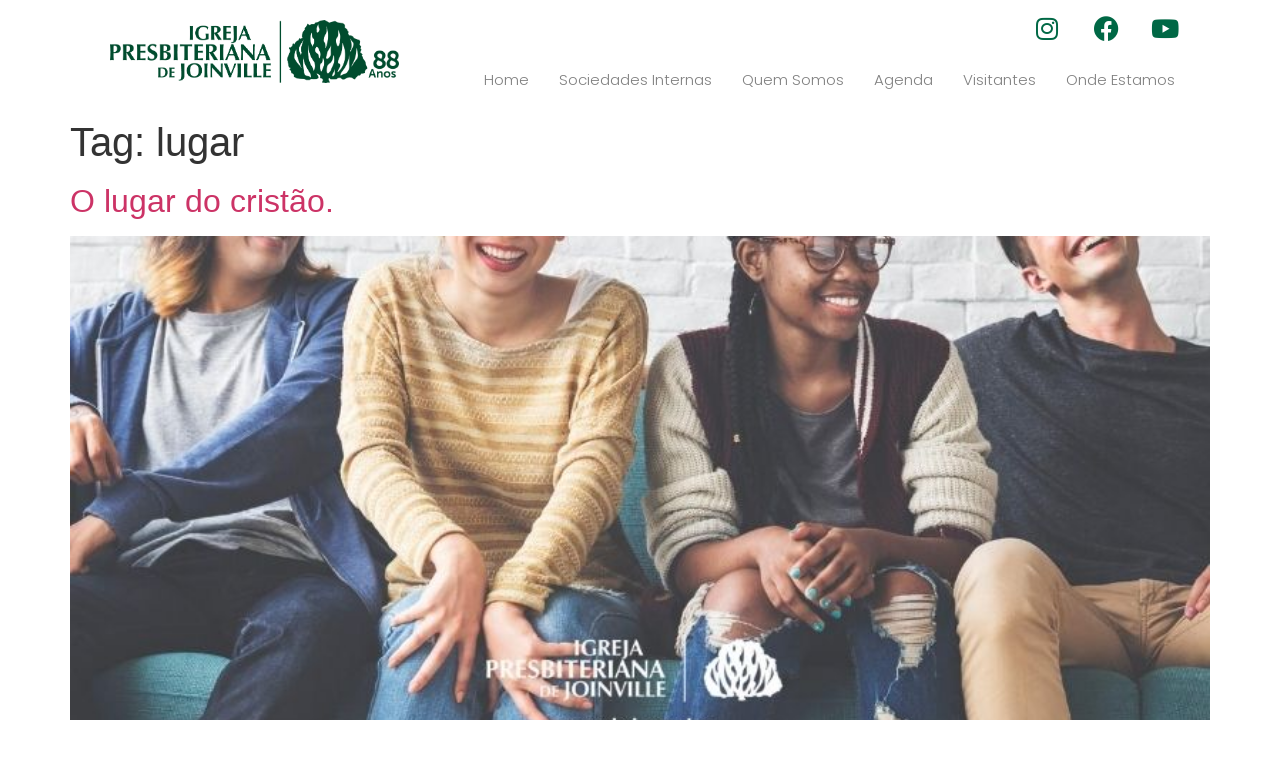

--- FILE ---
content_type: text/css
request_url: https://ipj.org.br/wp-content/uploads/elementor/css/post-51.css?ver=1769456841
body_size: 1833
content:
.elementor-51 .elementor-element.elementor-element-b8d5b2f{padding:0% 7% 0% 7%;}.elementor-bc-flex-widget .elementor-51 .elementor-element.elementor-element-5897a2e.elementor-column .elementor-widget-wrap{align-items:center;}.elementor-51 .elementor-element.elementor-element-5897a2e.elementor-column.elementor-element[data-element_type="column"] > .elementor-widget-wrap.elementor-element-populated{align-content:center;align-items:center;}.elementor-51 .elementor-element.elementor-element-5897a2e.elementor-column > .elementor-widget-wrap{justify-content:flex-start;}.elementor-51 .elementor-element.elementor-element-5897a2e > .elementor-element-populated{margin:20px 20px 20px 20px;--e-column-margin-right:20px;--e-column-margin-left:20px;}.elementor-widget-site-logo .hfe-site-logo-container .hfe-site-logo-img{border-color:var( --e-global-color-primary );}.elementor-widget-site-logo .widget-image-caption{color:var( --e-global-color-text );font-family:var( --e-global-typography-text-font-family ), Sans-serif;font-size:var( --e-global-typography-text-font-size );font-weight:var( --e-global-typography-text-font-weight );text-transform:var( --e-global-typography-text-text-transform );font-style:var( --e-global-typography-text-font-style );text-decoration:var( --e-global-typography-text-text-decoration );line-height:var( --e-global-typography-text-line-height );letter-spacing:var( --e-global-typography-text-letter-spacing );}.elementor-51 .elementor-element.elementor-element-ed3cf87 .hfe-site-logo-container, .elementor-51 .elementor-element.elementor-element-ed3cf87 .hfe-caption-width figcaption{text-align:center;}.elementor-51 .elementor-element.elementor-element-ed3cf87 .widget-image-caption{margin-top:0px;margin-bottom:0px;}.elementor-51 .elementor-element.elementor-element-ed3cf87 .hfe-site-logo-container .hfe-site-logo-img{border-style:none;}.elementor-bc-flex-widget .elementor-51 .elementor-element.elementor-element-8ffc0af.elementor-column .elementor-widget-wrap{align-items:center;}.elementor-51 .elementor-element.elementor-element-8ffc0af.elementor-column.elementor-element[data-element_type="column"] > .elementor-widget-wrap.elementor-element-populated{align-content:center;align-items:center;}.elementor-51 .elementor-element.elementor-element-7d13a22{--grid-template-columns:repeat(0, auto);--grid-column-gap:5px;--grid-row-gap:0px;}.elementor-51 .elementor-element.elementor-element-7d13a22 .elementor-widget-container{text-align:right;}.elementor-51 .elementor-element.elementor-element-7d13a22 .elementor-social-icon{background-color:#FFFFFF00;}.elementor-51 .elementor-element.elementor-element-7d13a22 .elementor-social-icon i{color:var( --e-global-color-primary );}.elementor-51 .elementor-element.elementor-element-7d13a22 .elementor-social-icon svg{fill:var( --e-global-color-primary );}.elementor-widget-navigation-menu .menu-item a.hfe-menu-item.elementor-button{background-color:var( --e-global-color-accent );font-family:var( --e-global-typography-accent-font-family ), Sans-serif;font-size:var( --e-global-typography-accent-font-size );font-weight:var( --e-global-typography-accent-font-weight );text-transform:var( --e-global-typography-accent-text-transform );font-style:var( --e-global-typography-accent-font-style );text-decoration:var( --e-global-typography-accent-text-decoration );line-height:var( --e-global-typography-accent-line-height );letter-spacing:var( --e-global-typography-accent-letter-spacing );}.elementor-widget-navigation-menu .menu-item a.hfe-menu-item.elementor-button:hover{background-color:var( --e-global-color-accent );}.elementor-widget-navigation-menu a.hfe-menu-item, .elementor-widget-navigation-menu a.hfe-sub-menu-item{font-family:var( --e-global-typography-primary-font-family ), Sans-serif;font-size:var( --e-global-typography-primary-font-size );font-weight:var( --e-global-typography-primary-font-weight );text-transform:var( --e-global-typography-primary-text-transform );font-style:var( --e-global-typography-primary-font-style );text-decoration:var( --e-global-typography-primary-text-decoration );line-height:var( --e-global-typography-primary-line-height );letter-spacing:var( --e-global-typography-primary-letter-spacing );word-spacing:var( --e-global-typography-primary-word-spacing );}.elementor-widget-navigation-menu .menu-item a.hfe-menu-item, .elementor-widget-navigation-menu .sub-menu a.hfe-sub-menu-item{color:var( --e-global-color-text );}.elementor-widget-navigation-menu .menu-item a.hfe-menu-item:hover,
								.elementor-widget-navigation-menu .sub-menu a.hfe-sub-menu-item:hover,
								.elementor-widget-navigation-menu .menu-item.current-menu-item a.hfe-menu-item,
								.elementor-widget-navigation-menu .menu-item a.hfe-menu-item.highlighted,
								.elementor-widget-navigation-menu .menu-item a.hfe-menu-item:focus{color:var( --e-global-color-accent );}.elementor-widget-navigation-menu .hfe-nav-menu-layout:not(.hfe-pointer__framed) .menu-item.parent a.hfe-menu-item:before,
								.elementor-widget-navigation-menu .hfe-nav-menu-layout:not(.hfe-pointer__framed) .menu-item.parent a.hfe-menu-item:after{background-color:var( --e-global-color-accent );}.elementor-widget-navigation-menu .hfe-nav-menu-layout:not(.hfe-pointer__framed) .menu-item.parent .sub-menu .hfe-has-submenu-container a:after{background-color:var( --e-global-color-accent );}.elementor-widget-navigation-menu .hfe-pointer__framed .menu-item.parent a.hfe-menu-item:before,
								.elementor-widget-navigation-menu .hfe-pointer__framed .menu-item.parent a.hfe-menu-item:after{border-color:var( --e-global-color-accent );}
							.elementor-widget-navigation-menu .sub-menu li a.hfe-sub-menu-item,
							.elementor-widget-navigation-menu nav.hfe-dropdown li a.hfe-sub-menu-item,
							.elementor-widget-navigation-menu nav.hfe-dropdown li a.hfe-menu-item,
							.elementor-widget-navigation-menu nav.hfe-dropdown-expandible li a.hfe-menu-item,
							.elementor-widget-navigation-menu nav.hfe-dropdown-expandible li a.hfe-sub-menu-item{font-family:var( --e-global-typography-accent-font-family ), Sans-serif;font-size:var( --e-global-typography-accent-font-size );font-weight:var( --e-global-typography-accent-font-weight );text-transform:var( --e-global-typography-accent-text-transform );font-style:var( --e-global-typography-accent-font-style );text-decoration:var( --e-global-typography-accent-text-decoration );line-height:var( --e-global-typography-accent-line-height );letter-spacing:var( --e-global-typography-accent-letter-spacing );}.elementor-51 .elementor-element.elementor-element-e1f25f2 .menu-item a.hfe-menu-item{padding-left:15px;padding-right:15px;}.elementor-51 .elementor-element.elementor-element-e1f25f2 .menu-item a.hfe-sub-menu-item{padding-left:calc( 15px + 20px );padding-right:15px;}.elementor-51 .elementor-element.elementor-element-e1f25f2 .hfe-nav-menu__layout-vertical .menu-item ul ul a.hfe-sub-menu-item{padding-left:calc( 15px + 40px );padding-right:15px;}.elementor-51 .elementor-element.elementor-element-e1f25f2 .hfe-nav-menu__layout-vertical .menu-item ul ul ul a.hfe-sub-menu-item{padding-left:calc( 15px + 60px );padding-right:15px;}.elementor-51 .elementor-element.elementor-element-e1f25f2 .hfe-nav-menu__layout-vertical .menu-item ul ul ul ul a.hfe-sub-menu-item{padding-left:calc( 15px + 80px );padding-right:15px;}.elementor-51 .elementor-element.elementor-element-e1f25f2 .menu-item a.hfe-menu-item, .elementor-51 .elementor-element.elementor-element-e1f25f2 .menu-item a.hfe-sub-menu-item{padding-top:15px;padding-bottom:15px;}.elementor-51 .elementor-element.elementor-element-e1f25f2 ul.sub-menu{width:220px;}.elementor-51 .elementor-element.elementor-element-e1f25f2 .sub-menu a.hfe-sub-menu-item,
						 .elementor-51 .elementor-element.elementor-element-e1f25f2 nav.hfe-dropdown li a.hfe-menu-item,
						 .elementor-51 .elementor-element.elementor-element-e1f25f2 nav.hfe-dropdown li a.hfe-sub-menu-item,
						 .elementor-51 .elementor-element.elementor-element-e1f25f2 nav.hfe-dropdown-expandible li a.hfe-menu-item,
						 .elementor-51 .elementor-element.elementor-element-e1f25f2 nav.hfe-dropdown-expandible li a.hfe-sub-menu-item{padding-top:15px;padding-bottom:15px;}.elementor-51 .elementor-element.elementor-element-e1f25f2 .hfe-nav-menu__toggle{margin:0 auto;}.elementor-51 .elementor-element.elementor-element-e1f25f2 a.hfe-menu-item, .elementor-51 .elementor-element.elementor-element-e1f25f2 a.hfe-sub-menu-item{font-family:"Poppins", Sans-serif;font-size:15px;font-weight:300;text-transform:none;font-style:normal;text-decoration:none;line-height:1.5em;letter-spacing:0px;}.elementor-51 .elementor-element.elementor-element-e1f25f2 .sub-menu,
								.elementor-51 .elementor-element.elementor-element-e1f25f2 nav.hfe-dropdown,
								.elementor-51 .elementor-element.elementor-element-e1f25f2 nav.hfe-dropdown-expandible,
								.elementor-51 .elementor-element.elementor-element-e1f25f2 nav.hfe-dropdown .menu-item a.hfe-menu-item,
								.elementor-51 .elementor-element.elementor-element-e1f25f2 nav.hfe-dropdown .menu-item a.hfe-sub-menu-item{background-color:#fff;}.elementor-51 .elementor-element.elementor-element-e1f25f2 .sub-menu li.menu-item:not(:last-child),
						.elementor-51 .elementor-element.elementor-element-e1f25f2 nav.hfe-dropdown li.menu-item:not(:last-child),
						.elementor-51 .elementor-element.elementor-element-e1f25f2 nav.hfe-dropdown-expandible li.menu-item:not(:last-child){border-bottom-style:solid;border-bottom-color:#c4c4c4;border-bottom-width:1px;}.elementor-51 .elementor-element.elementor-element-1537f4d{padding:0% 7% 0% 7%;}.elementor-51 .elementor-element.elementor-element-fd53bd5 .hfe-site-logo-container, .elementor-51 .elementor-element.elementor-element-fd53bd5 .hfe-caption-width figcaption{text-align:center;}.elementor-51 .elementor-element.elementor-element-fd53bd5 .widget-image-caption{margin-top:0px;margin-bottom:0px;}.elementor-51 .elementor-element.elementor-element-fd53bd5 .hfe-site-logo-container .hfe-site-logo-img{border-style:none;}.elementor-bc-flex-widget .elementor-51 .elementor-element.elementor-element-cab19dd.elementor-column .elementor-widget-wrap{align-items:center;}.elementor-51 .elementor-element.elementor-element-cab19dd.elementor-column.elementor-element[data-element_type="column"] > .elementor-widget-wrap.elementor-element-populated{align-content:center;align-items:center;}.elementor-51 .elementor-element.elementor-element-1a0e4c0 .hfe-nav-menu__toggle,
						.elementor-51 .elementor-element.elementor-element-1a0e4c0 .hfe-nav-menu-icon{margin:0 auto;justify-content:center;}.elementor-51 .elementor-element.elementor-element-1a0e4c0 li.menu-item a{justify-content:space-between;}.elementor-51 .elementor-element.elementor-element-1a0e4c0 li.hfe-button-wrapper{text-align:space-between;}.elementor-51 .elementor-element.elementor-element-1a0e4c0.hfe-menu-item-flex-end li.hfe-button-wrapper{text-align:right;}.elementor-51 .elementor-element.elementor-element-1a0e4c0 .hfe-flyout-wrapper .hfe-side{width:300px;}.elementor-51 .elementor-element.elementor-element-1a0e4c0 .hfe-flyout-open.left{left:-300px;}.elementor-51 .elementor-element.elementor-element-1a0e4c0 .hfe-flyout-open.right{right:-300px;}.elementor-51 .elementor-element.elementor-element-1a0e4c0 .hfe-flyout-content{padding:30px;background-color:#FFFFFFD6;}.elementor-51 .elementor-element.elementor-element-1a0e4c0 .menu-item a.hfe-menu-item{padding-left:15px;padding-right:15px;}.elementor-51 .elementor-element.elementor-element-1a0e4c0 .menu-item a.hfe-sub-menu-item{padding-left:calc( 15px + 20px );padding-right:15px;}.elementor-51 .elementor-element.elementor-element-1a0e4c0 .hfe-nav-menu__layout-vertical .menu-item ul ul a.hfe-sub-menu-item{padding-left:calc( 15px + 40px );padding-right:15px;}.elementor-51 .elementor-element.elementor-element-1a0e4c0 .hfe-nav-menu__layout-vertical .menu-item ul ul ul a.hfe-sub-menu-item{padding-left:calc( 15px + 60px );padding-right:15px;}.elementor-51 .elementor-element.elementor-element-1a0e4c0 .hfe-nav-menu__layout-vertical .menu-item ul ul ul ul a.hfe-sub-menu-item{padding-left:calc( 15px + 80px );padding-right:15px;}.elementor-51 .elementor-element.elementor-element-1a0e4c0 .menu-item a.hfe-menu-item, .elementor-51 .elementor-element.elementor-element-1a0e4c0 .menu-item a.hfe-sub-menu-item{padding-top:15px;padding-bottom:15px;}.elementor-51 .elementor-element.elementor-element-1a0e4c0 .sub-menu a.hfe-sub-menu-item,
						 .elementor-51 .elementor-element.elementor-element-1a0e4c0 nav.hfe-dropdown li a.hfe-menu-item,
						 .elementor-51 .elementor-element.elementor-element-1a0e4c0 nav.hfe-dropdown li a.hfe-sub-menu-item,
						 .elementor-51 .elementor-element.elementor-element-1a0e4c0 nav.hfe-dropdown-expandible li a.hfe-menu-item,
						 .elementor-51 .elementor-element.elementor-element-1a0e4c0 nav.hfe-dropdown-expandible li a.hfe-sub-menu-item{padding-top:15px;padding-bottom:15px;}.elementor-51 .elementor-element.elementor-element-1a0e4c0 a.hfe-menu-item, .elementor-51 .elementor-element.elementor-element-1a0e4c0 a.hfe-sub-menu-item{font-family:"Poppins", Sans-serif;font-size:15px;font-weight:500;text-transform:none;font-style:normal;text-decoration:none;line-height:1.5em;letter-spacing:0px;}.elementor-51 .elementor-element.elementor-element-1a0e4c0 .sub-menu,
								.elementor-51 .elementor-element.elementor-element-1a0e4c0 nav.hfe-dropdown,
								.elementor-51 .elementor-element.elementor-element-1a0e4c0 nav.hfe-dropdown-expandible,
								.elementor-51 .elementor-element.elementor-element-1a0e4c0 nav.hfe-dropdown .menu-item a.hfe-menu-item,
								.elementor-51 .elementor-element.elementor-element-1a0e4c0 nav.hfe-dropdown .menu-item a.hfe-sub-menu-item{background-color:#fff;}.elementor-51 .elementor-element.elementor-element-1a0e4c0 .sub-menu li.menu-item:not(:last-child),
						.elementor-51 .elementor-element.elementor-element-1a0e4c0 nav.hfe-dropdown li.menu-item:not(:last-child),
						.elementor-51 .elementor-element.elementor-element-1a0e4c0 nav.hfe-dropdown-expandible li.menu-item:not(:last-child){border-bottom-style:solid;border-bottom-color:#c4c4c4;border-bottom-width:1px;}.elementor-51 .elementor-element.elementor-element-1a0e4c0 div.hfe-nav-menu-icon{color:var( --e-global-color-primary );}.elementor-51 .elementor-element.elementor-element-1a0e4c0 div.hfe-nav-menu-icon svg{fill:var( --e-global-color-primary );}.elementor-51 .elementor-element.elementor-element-1a0e4c0 .hfe-flyout-close{color:#7A7A7A;}.elementor-51 .elementor-element.elementor-element-1a0e4c0 .hfe-flyout-close svg{fill:#7A7A7A;}.elementor-bc-flex-widget .elementor-51 .elementor-element.elementor-element-f1d871e.elementor-column .elementor-widget-wrap{align-items:center;}.elementor-51 .elementor-element.elementor-element-f1d871e.elementor-column.elementor-element[data-element_type="column"] > .elementor-widget-wrap.elementor-element-populated{align-content:center;align-items:center;}.elementor-51 .elementor-element.elementor-element-63c4ed2{--grid-template-columns:repeat(0, auto);--grid-column-gap:5px;--grid-row-gap:0px;}.elementor-51 .elementor-element.elementor-element-63c4ed2 .elementor-widget-container{text-align:right;}.elementor-51 .elementor-element.elementor-element-63c4ed2 .elementor-social-icon{background-color:#FFFFFF00;}.elementor-51 .elementor-element.elementor-element-63c4ed2 .elementor-social-icon i{color:var( --e-global-color-primary );}.elementor-51 .elementor-element.elementor-element-63c4ed2 .elementor-social-icon svg{fill:var( --e-global-color-primary );}@media(min-width:768px){.elementor-51 .elementor-element.elementor-element-5897a2e{width:29.951%;}.elementor-51 .elementor-element.elementor-element-8ffc0af{width:70.049%;}}@media(max-width:1024px){.elementor-widget-site-logo .widget-image-caption{font-size:var( --e-global-typography-text-font-size );line-height:var( --e-global-typography-text-line-height );letter-spacing:var( --e-global-typography-text-letter-spacing );}.elementor-widget-navigation-menu a.hfe-menu-item, .elementor-widget-navigation-menu a.hfe-sub-menu-item{font-size:var( --e-global-typography-primary-font-size );line-height:var( --e-global-typography-primary-line-height );letter-spacing:var( --e-global-typography-primary-letter-spacing );word-spacing:var( --e-global-typography-primary-word-spacing );}
							.elementor-widget-navigation-menu .sub-menu li a.hfe-sub-menu-item,
							.elementor-widget-navigation-menu nav.hfe-dropdown li a.hfe-sub-menu-item,
							.elementor-widget-navigation-menu nav.hfe-dropdown li a.hfe-menu-item,
							.elementor-widget-navigation-menu nav.hfe-dropdown-expandible li a.hfe-menu-item,
							.elementor-widget-navigation-menu nav.hfe-dropdown-expandible li a.hfe-sub-menu-item{font-size:var( --e-global-typography-accent-font-size );line-height:var( --e-global-typography-accent-line-height );letter-spacing:var( --e-global-typography-accent-letter-spacing );}.elementor-widget-navigation-menu .menu-item a.hfe-menu-item.elementor-button{font-size:var( --e-global-typography-accent-font-size );line-height:var( --e-global-typography-accent-line-height );letter-spacing:var( --e-global-typography-accent-letter-spacing );}.elementor-51 .elementor-element.elementor-element-e1f25f2 a.hfe-menu-item, .elementor-51 .elementor-element.elementor-element-e1f25f2 a.hfe-sub-menu-item{font-size:14px;}body:not(.rtl) .elementor-51 .elementor-element.elementor-element-1a0e4c0.hfe-nav-menu__breakpoint-tablet .hfe-nav-menu__layout-horizontal .hfe-nav-menu > li.menu-item:not(:last-child){margin-right:0px;}body .elementor-51 .elementor-element.elementor-element-1a0e4c0 nav.hfe-nav-menu__layout-vertical .hfe-nav-menu > li.menu-item:not(:last-child){margin-bottom:0px;}.elementor-51 .elementor-element.elementor-element-1a0e4c0 a.hfe-menu-item, .elementor-51 .elementor-element.elementor-element-1a0e4c0 a.hfe-sub-menu-item{font-size:14px;}}@media(max-width:767px){.elementor-widget-site-logo .widget-image-caption{font-size:var( --e-global-typography-text-font-size );line-height:var( --e-global-typography-text-line-height );letter-spacing:var( --e-global-typography-text-letter-spacing );}.elementor-widget-navigation-menu a.hfe-menu-item, .elementor-widget-navigation-menu a.hfe-sub-menu-item{font-size:var( --e-global-typography-primary-font-size );line-height:var( --e-global-typography-primary-line-height );letter-spacing:var( --e-global-typography-primary-letter-spacing );word-spacing:var( --e-global-typography-primary-word-spacing );}
							.elementor-widget-navigation-menu .sub-menu li a.hfe-sub-menu-item,
							.elementor-widget-navigation-menu nav.hfe-dropdown li a.hfe-sub-menu-item,
							.elementor-widget-navigation-menu nav.hfe-dropdown li a.hfe-menu-item,
							.elementor-widget-navigation-menu nav.hfe-dropdown-expandible li a.hfe-menu-item,
							.elementor-widget-navigation-menu nav.hfe-dropdown-expandible li a.hfe-sub-menu-item{font-size:var( --e-global-typography-accent-font-size );line-height:var( --e-global-typography-accent-line-height );letter-spacing:var( --e-global-typography-accent-letter-spacing );}.elementor-widget-navigation-menu .menu-item a.hfe-menu-item.elementor-button{font-size:var( --e-global-typography-accent-font-size );line-height:var( --e-global-typography-accent-line-height );letter-spacing:var( --e-global-typography-accent-letter-spacing );}.elementor-51 .elementor-element.elementor-element-1537f4d{padding:0% 3% 0% 3%;}.elementor-51 .elementor-element.elementor-element-4ba861b{width:80%;}.elementor-bc-flex-widget .elementor-51 .elementor-element.elementor-element-4ba861b.elementor-column .elementor-widget-wrap{align-items:center;}.elementor-51 .elementor-element.elementor-element-4ba861b.elementor-column.elementor-element[data-element_type="column"] > .elementor-widget-wrap.elementor-element-populated{align-content:center;align-items:center;}.elementor-51 .elementor-element.elementor-element-4ba861b.elementor-column > .elementor-widget-wrap{justify-content:flex-start;}.elementor-51 .elementor-element.elementor-element-4ba861b > .elementor-element-populated{margin:20px 20px 20px 20px;--e-column-margin-right:20px;--e-column-margin-left:20px;}.elementor-51 .elementor-element.elementor-element-cab19dd{width:20%;}.elementor-51 .elementor-element.elementor-element-1a0e4c0 .hfe-nav-menu__toggle,
						.elementor-51 .elementor-element.elementor-element-1a0e4c0 .hfe-nav-menu-icon{margin:0 auto;justify-content:center;}.elementor-51 .elementor-element.elementor-element-1a0e4c0 li.menu-item a{justify-content:center;}.elementor-51 .elementor-element.elementor-element-1a0e4c0 li.hfe-button-wrapper{text-align:center;}.elementor-51 .elementor-element.elementor-element-1a0e4c0.hfe-menu-item-flex-end li.hfe-button-wrapper{text-align:right;}.elementor-51 .elementor-element.elementor-element-1a0e4c0 .hfe-flyout-wrapper .hfe-side{width:500px;}.elementor-51 .elementor-element.elementor-element-1a0e4c0 .hfe-flyout-open.left{left:-500px;}.elementor-51 .elementor-element.elementor-element-1a0e4c0 .hfe-flyout-open.right{right:-500px;}body:not(.rtl) .elementor-51 .elementor-element.elementor-element-1a0e4c0 .hfe-nav-menu__layout-horizontal .hfe-nav-menu > li.menu-item:not(:last-child){margin-right:20px;}body.rtl .elementor-51 .elementor-element.elementor-element-1a0e4c0 .hfe-nav-menu__layout-horizontal .hfe-nav-menu > li.menu-item:not(:last-child){margin-left:20px;}.elementor-51 .elementor-element.elementor-element-1a0e4c0 nav:not(.hfe-nav-menu__layout-horizontal) .hfe-nav-menu > li.menu-item:not(:last-child){margin-bottom:20px;}body:not(.rtl) .elementor-51 .elementor-element.elementor-element-1a0e4c0.hfe-nav-menu__breakpoint-mobile .hfe-nav-menu__layout-horizontal .hfe-nav-menu > li.menu-item:not(:last-child){margin-right:0px;}body .elementor-51 .elementor-element.elementor-element-1a0e4c0 nav.hfe-nav-menu__layout-vertical .hfe-nav-menu > li.menu-item:not(:last-child){margin-bottom:0px;}.elementor-51 .elementor-element.elementor-element-1a0e4c0 .hfe-flyout-wrapper .hfe-nav-menu > li.menu-item:first-child{margin-top:32%;}.elementor-51 .elementor-element.elementor-element-1a0e4c0 .hfe-flyout-close,
					.elementor-51 .elementor-element.elementor-element-1a0e4c0 .hfe-flyout-close svg{height:40px;width:40px;font-size:40px;line-height:40px;}.elementor-51 .elementor-element.elementor-element-1a0e4c0 a.hfe-menu-item, .elementor-51 .elementor-element.elementor-element-1a0e4c0 a.hfe-sub-menu-item{font-size:20px;}.elementor-51 .elementor-element.elementor-element-63c4ed2 .elementor-widget-container{text-align:left;}}

--- FILE ---
content_type: text/css
request_url: https://ipj.org.br/wp-content/uploads/elementor/css/post-2486.css?ver=1769456841
body_size: 1977
content:
.elementor-2486 .elementor-element.elementor-element-c254f2f:not(.elementor-motion-effects-element-type-background), .elementor-2486 .elementor-element.elementor-element-c254f2f > .elementor-motion-effects-container > .elementor-motion-effects-layer{background-color:var( --e-global-color-primary );}.elementor-2486 .elementor-element.elementor-element-c254f2f{transition:background 0.3s, border 0.3s, border-radius 0.3s, box-shadow 0.3s;padding:0% 5% 0% 5%;}.elementor-2486 .elementor-element.elementor-element-c254f2f > .elementor-background-overlay{transition:background 0.3s, border-radius 0.3s, opacity 0.3s;}.elementor-2486 .elementor-element.elementor-element-16e815d > .elementor-element-populated{margin:20px 20px 20px 20px;--e-column-margin-right:20px;--e-column-margin-left:20px;}.elementor-bc-flex-widget .elementor-2486 .elementor-element.elementor-element-34b6788.elementor-column .elementor-widget-wrap{align-items:center;}.elementor-2486 .elementor-element.elementor-element-34b6788.elementor-column.elementor-element[data-element_type="column"] > .elementor-widget-wrap.elementor-element-populated{align-content:center;align-items:center;}.elementor-widget-site-logo .hfe-site-logo-container .hfe-site-logo-img{border-color:var( --e-global-color-primary );}.elementor-widget-site-logo .widget-image-caption{color:var( --e-global-color-text );font-family:var( --e-global-typography-text-font-family ), Sans-serif;font-size:var( --e-global-typography-text-font-size );font-weight:var( --e-global-typography-text-font-weight );text-transform:var( --e-global-typography-text-text-transform );font-style:var( --e-global-typography-text-font-style );text-decoration:var( --e-global-typography-text-text-decoration );line-height:var( --e-global-typography-text-line-height );letter-spacing:var( --e-global-typography-text-letter-spacing );}.elementor-2486 .elementor-element.elementor-element-0bd1144 .hfe-site-logo-container, .elementor-2486 .elementor-element.elementor-element-0bd1144 .hfe-caption-width figcaption{text-align:left;}.elementor-2486 .elementor-element.elementor-element-0bd1144 .widget-image-caption{margin-top:0px;margin-bottom:0px;}.elementor-2486 .elementor-element.elementor-element-0bd1144 .hfe-site-logo-container .hfe-site-logo-img{border-style:none;}.elementor-bc-flex-widget .elementor-2486 .elementor-element.elementor-element-7535804.elementor-column .elementor-widget-wrap{align-items:center;}.elementor-2486 .elementor-element.elementor-element-7535804.elementor-column.elementor-element[data-element_type="column"] > .elementor-widget-wrap.elementor-element-populated{align-content:center;align-items:center;}.elementor-widget-heading .elementor-heading-title{font-family:var( --e-global-typography-primary-font-family ), Sans-serif;font-size:var( --e-global-typography-primary-font-size );font-weight:var( --e-global-typography-primary-font-weight );text-transform:var( --e-global-typography-primary-text-transform );font-style:var( --e-global-typography-primary-font-style );text-decoration:var( --e-global-typography-primary-text-decoration );line-height:var( --e-global-typography-primary-line-height );letter-spacing:var( --e-global-typography-primary-letter-spacing );word-spacing:var( --e-global-typography-primary-word-spacing );color:var( --e-global-color-primary );}.elementor-2486 .elementor-element.elementor-element-d3c94fa{text-align:center;}.elementor-2486 .elementor-element.elementor-element-d3c94fa .elementor-heading-title{font-family:"Poppins", Sans-serif;font-size:25px;font-weight:600;text-transform:none;font-style:normal;text-decoration:none;line-height:1.2em;letter-spacing:0px;word-spacing:0em;color:var( --e-global-color-c696dce );}.elementor-2486 .elementor-element.elementor-element-c2b377a{--spacer-size:3vh;}.elementor-2486 .elementor-element.elementor-element-427da91{--grid-template-columns:repeat(0, auto);--grid-column-gap:5px;--grid-row-gap:0px;}.elementor-2486 .elementor-element.elementor-element-427da91 .elementor-widget-container{text-align:center;}.elementor-2486 .elementor-element.elementor-element-427da91 .elementor-social-icon{background-color:#00684500;}.elementor-2486 .elementor-element.elementor-element-427da91 .elementor-social-icon i{color:var( --e-global-color-c696dce );}.elementor-2486 .elementor-element.elementor-element-427da91 .elementor-social-icon svg{fill:var( --e-global-color-c696dce );}.elementor-bc-flex-widget .elementor-2486 .elementor-element.elementor-element-b627f48.elementor-column .elementor-widget-wrap{align-items:center;}.elementor-2486 .elementor-element.elementor-element-b627f48.elementor-column.elementor-element[data-element_type="column"] > .elementor-widget-wrap.elementor-element-populated{align-content:center;align-items:center;}.elementor-widget-navigation-menu .menu-item a.hfe-menu-item.elementor-button{background-color:var( --e-global-color-accent );font-family:var( --e-global-typography-accent-font-family ), Sans-serif;font-size:var( --e-global-typography-accent-font-size );font-weight:var( --e-global-typography-accent-font-weight );text-transform:var( --e-global-typography-accent-text-transform );font-style:var( --e-global-typography-accent-font-style );text-decoration:var( --e-global-typography-accent-text-decoration );line-height:var( --e-global-typography-accent-line-height );letter-spacing:var( --e-global-typography-accent-letter-spacing );}.elementor-widget-navigation-menu .menu-item a.hfe-menu-item.elementor-button:hover{background-color:var( --e-global-color-accent );}.elementor-widget-navigation-menu a.hfe-menu-item, .elementor-widget-navigation-menu a.hfe-sub-menu-item{font-family:var( --e-global-typography-primary-font-family ), Sans-serif;font-size:var( --e-global-typography-primary-font-size );font-weight:var( --e-global-typography-primary-font-weight );text-transform:var( --e-global-typography-primary-text-transform );font-style:var( --e-global-typography-primary-font-style );text-decoration:var( --e-global-typography-primary-text-decoration );line-height:var( --e-global-typography-primary-line-height );letter-spacing:var( --e-global-typography-primary-letter-spacing );word-spacing:var( --e-global-typography-primary-word-spacing );}.elementor-widget-navigation-menu .menu-item a.hfe-menu-item, .elementor-widget-navigation-menu .sub-menu a.hfe-sub-menu-item{color:var( --e-global-color-text );}.elementor-widget-navigation-menu .menu-item a.hfe-menu-item:hover,
								.elementor-widget-navigation-menu .sub-menu a.hfe-sub-menu-item:hover,
								.elementor-widget-navigation-menu .menu-item.current-menu-item a.hfe-menu-item,
								.elementor-widget-navigation-menu .menu-item a.hfe-menu-item.highlighted,
								.elementor-widget-navigation-menu .menu-item a.hfe-menu-item:focus{color:var( --e-global-color-accent );}.elementor-widget-navigation-menu .hfe-nav-menu-layout:not(.hfe-pointer__framed) .menu-item.parent a.hfe-menu-item:before,
								.elementor-widget-navigation-menu .hfe-nav-menu-layout:not(.hfe-pointer__framed) .menu-item.parent a.hfe-menu-item:after{background-color:var( --e-global-color-accent );}.elementor-widget-navigation-menu .hfe-nav-menu-layout:not(.hfe-pointer__framed) .menu-item.parent .sub-menu .hfe-has-submenu-container a:after{background-color:var( --e-global-color-accent );}.elementor-widget-navigation-menu .hfe-pointer__framed .menu-item.parent a.hfe-menu-item:before,
								.elementor-widget-navigation-menu .hfe-pointer__framed .menu-item.parent a.hfe-menu-item:after{border-color:var( --e-global-color-accent );}
							.elementor-widget-navigation-menu .sub-menu li a.hfe-sub-menu-item,
							.elementor-widget-navigation-menu nav.hfe-dropdown li a.hfe-sub-menu-item,
							.elementor-widget-navigation-menu nav.hfe-dropdown li a.hfe-menu-item,
							.elementor-widget-navigation-menu nav.hfe-dropdown-expandible li a.hfe-menu-item,
							.elementor-widget-navigation-menu nav.hfe-dropdown-expandible li a.hfe-sub-menu-item{font-family:var( --e-global-typography-accent-font-family ), Sans-serif;font-size:var( --e-global-typography-accent-font-size );font-weight:var( --e-global-typography-accent-font-weight );text-transform:var( --e-global-typography-accent-text-transform );font-style:var( --e-global-typography-accent-font-style );text-decoration:var( --e-global-typography-accent-text-decoration );line-height:var( --e-global-typography-accent-line-height );letter-spacing:var( --e-global-typography-accent-letter-spacing );}.elementor-2486 .elementor-element.elementor-element-85ce7c1 .menu-item a.hfe-menu-item{padding-left:50px;padding-right:50px;}.elementor-2486 .elementor-element.elementor-element-85ce7c1 .menu-item a.hfe-sub-menu-item{padding-left:calc( 50px + 20px );padding-right:50px;}.elementor-2486 .elementor-element.elementor-element-85ce7c1 .hfe-nav-menu__layout-vertical .menu-item ul ul a.hfe-sub-menu-item{padding-left:calc( 50px + 40px );padding-right:50px;}.elementor-2486 .elementor-element.elementor-element-85ce7c1 .hfe-nav-menu__layout-vertical .menu-item ul ul ul a.hfe-sub-menu-item{padding-left:calc( 50px + 60px );padding-right:50px;}.elementor-2486 .elementor-element.elementor-element-85ce7c1 .hfe-nav-menu__layout-vertical .menu-item ul ul ul ul a.hfe-sub-menu-item{padding-left:calc( 50px + 80px );padding-right:50px;}.elementor-2486 .elementor-element.elementor-element-85ce7c1 .menu-item a.hfe-menu-item, .elementor-2486 .elementor-element.elementor-element-85ce7c1 .menu-item a.hfe-sub-menu-item{padding-top:5px;padding-bottom:5px;}body:not(.rtl) .elementor-2486 .elementor-element.elementor-element-85ce7c1 .hfe-nav-menu__layout-horizontal .hfe-nav-menu > li.menu-item:not(:last-child){margin-right:5px;}body.rtl .elementor-2486 .elementor-element.elementor-element-85ce7c1 .hfe-nav-menu__layout-horizontal .hfe-nav-menu > li.menu-item:not(:last-child){margin-left:5px;}.elementor-2486 .elementor-element.elementor-element-85ce7c1 nav:not(.hfe-nav-menu__layout-horizontal) .hfe-nav-menu > li.menu-item:not(:last-child){margin-bottom:5px;}.elementor-2486 .elementor-element.elementor-element-85ce7c1 .sub-menu a.hfe-sub-menu-item,
						 .elementor-2486 .elementor-element.elementor-element-85ce7c1 nav.hfe-dropdown li a.hfe-menu-item,
						 .elementor-2486 .elementor-element.elementor-element-85ce7c1 nav.hfe-dropdown li a.hfe-sub-menu-item,
						 .elementor-2486 .elementor-element.elementor-element-85ce7c1 nav.hfe-dropdown-expandible li a.hfe-menu-item,
						 .elementor-2486 .elementor-element.elementor-element-85ce7c1 nav.hfe-dropdown-expandible li a.hfe-sub-menu-item{padding-top:15px;padding-bottom:15px;}.elementor-2486 .elementor-element.elementor-element-85ce7c1 .hfe-nav-menu__toggle{margin:0 auto;}.elementor-2486 .elementor-element.elementor-element-85ce7c1 a.hfe-menu-item, .elementor-2486 .elementor-element.elementor-element-85ce7c1 a.hfe-sub-menu-item{font-family:"Poppins", Sans-serif;font-size:20px;font-weight:600;text-transform:none;font-style:normal;text-decoration:none;line-height:0.9em;letter-spacing:0px;word-spacing:0em;}.elementor-2486 .elementor-element.elementor-element-85ce7c1 .menu-item a.hfe-menu-item, .elementor-2486 .elementor-element.elementor-element-85ce7c1 .sub-menu a.hfe-sub-menu-item{color:var( --e-global-color-c696dce );}.elementor-2486 .elementor-element.elementor-element-85ce7c1 .menu-item.current-menu-item a.hfe-menu-item,
								.elementor-2486 .elementor-element.elementor-element-85ce7c1 .menu-item.current-menu-ancestor a.hfe-menu-item{color:var( --e-global-color-secondary );}.elementor-2486 .elementor-element.elementor-element-85ce7c1 .sub-menu,
								.elementor-2486 .elementor-element.elementor-element-85ce7c1 nav.hfe-dropdown,
								.elementor-2486 .elementor-element.elementor-element-85ce7c1 nav.hfe-dropdown-expandible,
								.elementor-2486 .elementor-element.elementor-element-85ce7c1 nav.hfe-dropdown .menu-item a.hfe-menu-item,
								.elementor-2486 .elementor-element.elementor-element-85ce7c1 nav.hfe-dropdown .menu-item a.hfe-sub-menu-item{background-color:#fff;}.elementor-2486 .elementor-element.elementor-element-85ce7c1 .sub-menu li.menu-item:not(:last-child),
						.elementor-2486 .elementor-element.elementor-element-85ce7c1 nav.hfe-dropdown li.menu-item:not(:last-child),
						.elementor-2486 .elementor-element.elementor-element-85ce7c1 nav.hfe-dropdown-expandible li.menu-item:not(:last-child){border-bottom-style:solid;border-bottom-color:#c4c4c4;border-bottom-width:1px;}.elementor-2486 .elementor-element.elementor-element-b5836df:not(.elementor-motion-effects-element-type-background), .elementor-2486 .elementor-element.elementor-element-b5836df > .elementor-motion-effects-container > .elementor-motion-effects-layer{background-color:var( --e-global-color-secondary );}.elementor-2486 .elementor-element.elementor-element-b5836df{transition:background 0.3s, border 0.3s, border-radius 0.3s, box-shadow 0.3s;}.elementor-2486 .elementor-element.elementor-element-b5836df > .elementor-background-overlay{transition:background 0.3s, border-radius 0.3s, opacity 0.3s;}.elementor-bc-flex-widget .elementor-2486 .elementor-element.elementor-element-9026972.elementor-column .elementor-widget-wrap{align-items:center;}.elementor-2486 .elementor-element.elementor-element-9026972.elementor-column.elementor-element[data-element_type="column"] > .elementor-widget-wrap.elementor-element-populated{align-content:center;align-items:center;}.elementor-2486 .elementor-element.elementor-element-9026972 > .elementor-widget-wrap > .elementor-widget:not(.elementor-widget__width-auto):not(.elementor-widget__width-initial):not(:last-child):not(.elementor-absolute){margin-block-end:0px;}.elementor-2486 .elementor-element.elementor-element-9026972 > .elementor-element-populated{margin:0px 0px 0px 0px;--e-column-margin-right:0px;--e-column-margin-left:0px;padding:1% 1% 1% 0%;}.elementor-widget-text-editor{font-family:var( --e-global-typography-text-font-family ), Sans-serif;font-size:var( --e-global-typography-text-font-size );font-weight:var( --e-global-typography-text-font-weight );text-transform:var( --e-global-typography-text-text-transform );font-style:var( --e-global-typography-text-font-style );text-decoration:var( --e-global-typography-text-text-decoration );line-height:var( --e-global-typography-text-line-height );letter-spacing:var( --e-global-typography-text-letter-spacing );color:var( --e-global-color-text );}.elementor-widget-text-editor.elementor-drop-cap-view-stacked .elementor-drop-cap{background-color:var( --e-global-color-primary );}.elementor-widget-text-editor.elementor-drop-cap-view-framed .elementor-drop-cap, .elementor-widget-text-editor.elementor-drop-cap-view-default .elementor-drop-cap{color:var( --e-global-color-primary );border-color:var( --e-global-color-primary );}.elementor-2486 .elementor-element.elementor-element-40913d8 > .elementor-widget-container{margin:0px 0px -15px 0px;padding:0px 0px 0px 0px;}.elementor-2486 .elementor-element.elementor-element-40913d8{text-align:end;font-family:"Poppins", Sans-serif;font-size:16px;font-weight:500;text-transform:none;font-style:normal;text-decoration:none;color:var( --e-global-color-c696dce );}.elementor-bc-flex-widget .elementor-2486 .elementor-element.elementor-element-4f995af.elementor-column .elementor-widget-wrap{align-items:center;}.elementor-2486 .elementor-element.elementor-element-4f995af.elementor-column.elementor-element[data-element_type="column"] > .elementor-widget-wrap.elementor-element-populated{align-content:center;align-items:center;}.elementor-2486 .elementor-element.elementor-element-4f995af > .elementor-widget-wrap > .elementor-widget:not(.elementor-widget__width-auto):not(.elementor-widget__width-initial):not(:last-child):not(.elementor-absolute){margin-block-end:0px;}.elementor-2486 .elementor-element.elementor-element-4f995af > .elementor-element-populated{margin:0px 0px 0px 0px;--e-column-margin-right:0px;--e-column-margin-left:0px;padding:0px 0px 0px 0px;}.elementor-widget-image .widget-image-caption{color:var( --e-global-color-text );font-family:var( --e-global-typography-text-font-family ), Sans-serif;font-size:var( --e-global-typography-text-font-size );font-weight:var( --e-global-typography-text-font-weight );text-transform:var( --e-global-typography-text-text-transform );font-style:var( --e-global-typography-text-font-style );text-decoration:var( --e-global-typography-text-text-decoration );line-height:var( --e-global-typography-text-line-height );letter-spacing:var( --e-global-typography-text-letter-spacing );}.elementor-2486 .elementor-element.elementor-element-83b551b{text-align:start;}.elementor-2486 .elementor-element.elementor-element-83b551b img{width:25%;}@media(max-width:1024px){.elementor-widget-site-logo .widget-image-caption{font-size:var( --e-global-typography-text-font-size );line-height:var( --e-global-typography-text-line-height );letter-spacing:var( --e-global-typography-text-letter-spacing );}.elementor-widget-heading .elementor-heading-title{font-size:var( --e-global-typography-primary-font-size );line-height:var( --e-global-typography-primary-line-height );letter-spacing:var( --e-global-typography-primary-letter-spacing );word-spacing:var( --e-global-typography-primary-word-spacing );}.elementor-2486 .elementor-element.elementor-element-d3c94fa .elementor-heading-title{font-size:45px;}.elementor-widget-navigation-menu a.hfe-menu-item, .elementor-widget-navigation-menu a.hfe-sub-menu-item{font-size:var( --e-global-typography-primary-font-size );line-height:var( --e-global-typography-primary-line-height );letter-spacing:var( --e-global-typography-primary-letter-spacing );word-spacing:var( --e-global-typography-primary-word-spacing );}
							.elementor-widget-navigation-menu .sub-menu li a.hfe-sub-menu-item,
							.elementor-widget-navigation-menu nav.hfe-dropdown li a.hfe-sub-menu-item,
							.elementor-widget-navigation-menu nav.hfe-dropdown li a.hfe-menu-item,
							.elementor-widget-navigation-menu nav.hfe-dropdown-expandible li a.hfe-menu-item,
							.elementor-widget-navigation-menu nav.hfe-dropdown-expandible li a.hfe-sub-menu-item{font-size:var( --e-global-typography-accent-font-size );line-height:var( --e-global-typography-accent-line-height );letter-spacing:var( --e-global-typography-accent-letter-spacing );}.elementor-widget-navigation-menu .menu-item a.hfe-menu-item.elementor-button{font-size:var( --e-global-typography-accent-font-size );line-height:var( --e-global-typography-accent-line-height );letter-spacing:var( --e-global-typography-accent-letter-spacing );}body:not(.rtl) .elementor-2486 .elementor-element.elementor-element-85ce7c1.hfe-nav-menu__breakpoint-tablet .hfe-nav-menu__layout-horizontal .hfe-nav-menu > li.menu-item:not(:last-child){margin-right:0px;}body .elementor-2486 .elementor-element.elementor-element-85ce7c1 nav.hfe-nav-menu__layout-vertical .hfe-nav-menu > li.menu-item:not(:last-child){margin-bottom:0px;}.elementor-2486 .elementor-element.elementor-element-85ce7c1 a.hfe-menu-item, .elementor-2486 .elementor-element.elementor-element-85ce7c1 a.hfe-sub-menu-item{font-size:45px;}.elementor-widget-text-editor{font-size:var( --e-global-typography-text-font-size );line-height:var( --e-global-typography-text-line-height );letter-spacing:var( --e-global-typography-text-letter-spacing );}.elementor-2486 .elementor-element.elementor-element-40913d8{font-size:14px;}.elementor-widget-image .widget-image-caption{font-size:var( --e-global-typography-text-font-size );line-height:var( --e-global-typography-text-line-height );letter-spacing:var( --e-global-typography-text-letter-spacing );}}@media(max-width:767px){.elementor-widget-site-logo .widget-image-caption{font-size:var( --e-global-typography-text-font-size );line-height:var( --e-global-typography-text-line-height );letter-spacing:var( --e-global-typography-text-letter-spacing );}.elementor-widget-heading .elementor-heading-title{font-size:var( --e-global-typography-primary-font-size );line-height:var( --e-global-typography-primary-line-height );letter-spacing:var( --e-global-typography-primary-letter-spacing );word-spacing:var( --e-global-typography-primary-word-spacing );}.elementor-2486 .elementor-element.elementor-element-d3c94fa > .elementor-widget-container{margin:10% 0% 0% 0%;}.elementor-2486 .elementor-element.elementor-element-d3c94fa .elementor-heading-title{font-size:28px;line-height:1.1em;}.elementor-widget-navigation-menu a.hfe-menu-item, .elementor-widget-navigation-menu a.hfe-sub-menu-item{font-size:var( --e-global-typography-primary-font-size );line-height:var( --e-global-typography-primary-line-height );letter-spacing:var( --e-global-typography-primary-letter-spacing );word-spacing:var( --e-global-typography-primary-word-spacing );}
							.elementor-widget-navigation-menu .sub-menu li a.hfe-sub-menu-item,
							.elementor-widget-navigation-menu nav.hfe-dropdown li a.hfe-sub-menu-item,
							.elementor-widget-navigation-menu nav.hfe-dropdown li a.hfe-menu-item,
							.elementor-widget-navigation-menu nav.hfe-dropdown-expandible li a.hfe-menu-item,
							.elementor-widget-navigation-menu nav.hfe-dropdown-expandible li a.hfe-sub-menu-item{font-size:var( --e-global-typography-accent-font-size );line-height:var( --e-global-typography-accent-line-height );letter-spacing:var( --e-global-typography-accent-letter-spacing );}.elementor-widget-navigation-menu .menu-item a.hfe-menu-item.elementor-button{font-size:var( --e-global-typography-accent-font-size );line-height:var( --e-global-typography-accent-line-height );letter-spacing:var( --e-global-typography-accent-letter-spacing );}body:not(.rtl) .elementor-2486 .elementor-element.elementor-element-85ce7c1.hfe-nav-menu__breakpoint-mobile .hfe-nav-menu__layout-horizontal .hfe-nav-menu > li.menu-item:not(:last-child){margin-right:0px;}body .elementor-2486 .elementor-element.elementor-element-85ce7c1 nav.hfe-nav-menu__layout-vertical .hfe-nav-menu > li.menu-item:not(:last-child){margin-bottom:0px;}.elementor-2486 .elementor-element.elementor-element-85ce7c1 a.hfe-menu-item, .elementor-2486 .elementor-element.elementor-element-85ce7c1 a.hfe-sub-menu-item{font-size:28px;line-height:1.1em;}.elementor-2486 .elementor-element.elementor-element-9026972{width:65%;}.elementor-widget-text-editor{font-size:var( --e-global-typography-text-font-size );line-height:var( --e-global-typography-text-line-height );letter-spacing:var( --e-global-typography-text-letter-spacing );}.elementor-2486 .elementor-element.elementor-element-40913d8{font-size:12px;}.elementor-2486 .elementor-element.elementor-element-4f995af{width:35%;}.elementor-widget-image .widget-image-caption{font-size:var( --e-global-typography-text-font-size );line-height:var( --e-global-typography-text-line-height );letter-spacing:var( --e-global-typography-text-letter-spacing );}.elementor-2486 .elementor-element.elementor-element-83b551b > .elementor-widget-container{margin:0px 0px 0px 0px;padding:3% 0% 3% 3%;}.elementor-2486 .elementor-element.elementor-element-83b551b img{width:50%;}}